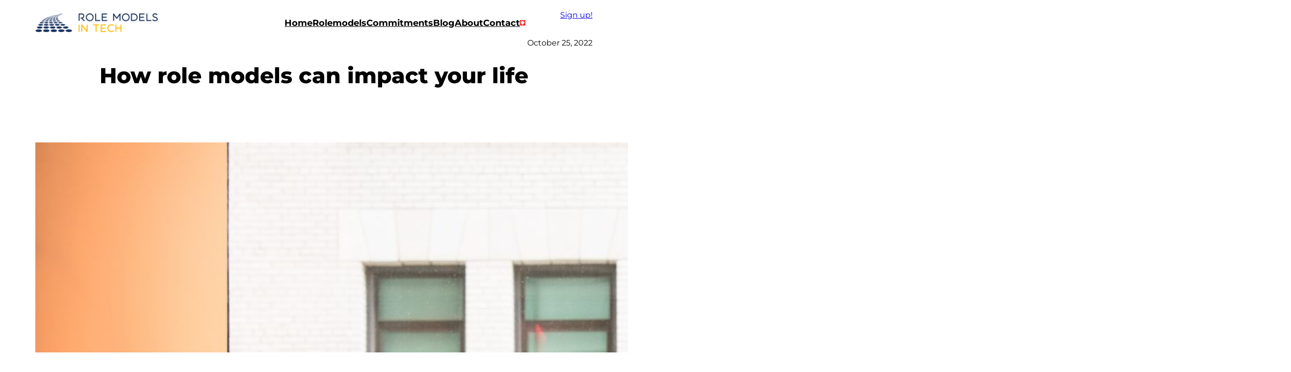

--- FILE ---
content_type: text/css
request_url: https://rolemodelsin.tech/wp-content/themes/twentytwentytwo-child%20/style.css?ver=0.2
body_size: 733
content:
/*
Theme Name: Twenty Twenty-Two Child
Theme URI: https://role-models.tech/
Author: Verein Code Excursion
Author URI: https://role-models.tech/
Description: A child theme for TT2.
Requires at least: 5.8
Tested up to: 6.0
Requires PHP: 5.6
Version: 0.2
License: GNU General Public License v2 or later
License URI: http://www.gnu.org/licenses/gpl-2.0.html
Text Domain: twentytwentytwo-child
Template: twentytwentytwo
Tags: one-column, custom-colors, custom-menu, custom-logo, editor-style, featured-images, full-site-editing, block-patterns, rtl-language-support, sticky-post, threaded-comments

Twenty Twenty-Two Child WordPress Theme, (C) 2021 WordPress.org
Twenty Twenty-Two Child is distributed under the terms of the GNU GPL.
*/

/* Header */
.wp-site-blocks header {
    margin-left: max(-5rem, -5vw);
}

header a.wp-block-navigation-item__content {
    font-weight: 700;
	font-size: 1.1rem;
}

/* Formular */

.nf-error .ninja-forms-field{
	border-color: #ffc320 !important;
}

.nf-error-msg, .ninja-forms-req-symbol{
	color: #ffc320;
}

.nf-pass .ninja-forms-field{
	border-color: #16305e !important;
}

.nf-form-content textarea {
	border-radius: 10px;
	font-family: var( --wp--preset--font-family--open-sans );
}

.nf-form-content input:not([type="button"]) {
	border-radius: 10px;
	font-family: var( --wp--preset--font-family--open-sans );
}

.nf-form-content input[type="button"] {
	border-radius: 10px;
	background: var(--wp--preset--color--white);
	color: var(--wp--preset--color--black);
	cursor: pointer;
}

.nf-field-element::after,
.nf-form-fields-required {
	display: none
}


/* General */
.wp-block-image,
.wp-block-image .alignright,
.wp-block-image .alignleft,
.wp-block-image + div.wp-block-group,
div.wp-block-group + .wp-block-image {
	margin: 0;
}

main {
	min-height: calc(100vh - 450px);
}